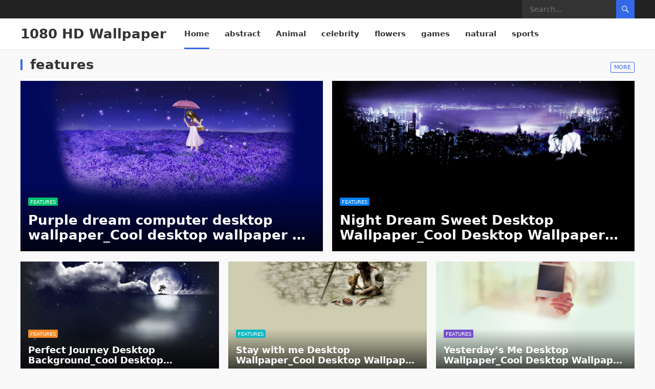

--- FILE ---
content_type: text/html; charset=UTF-8
request_url: https://www.wallpaper1080hd.com/
body_size: 10206
content:
<!DOCTYPE html>
<html lang="en-US">
<head>
<meta charset="UTF-8">
<meta name="viewport" content="width=device-width, initial-scale=1">
<meta http-equiv="X-UA-Compatible" content="IE=edge">
<meta name="HandheldFriendly" content="true">
<link rel="profile" href="http://gmpg.org/xfn/11">
<title>1080 HD Wallpaper &#8211; High Definition Desktop &amp; Mobile Wallpapers</title>
<meta name='robots' content='max-image-preview:large' />
<link rel="alternate" type="application/rss+xml" title="1080 HD Wallpaper &raquo; Feed" href="https://www.wallpaper1080hd.com/feed/" />
<link rel="alternate" type="application/rss+xml" title="1080 HD Wallpaper &raquo; Comments Feed" href="https://www.wallpaper1080hd.com/comments/feed/" />
<style id='wp-img-auto-sizes-contain-inline-css' type='text/css'>
img:is([sizes=auto i],[sizes^="auto," i]){contain-intrinsic-size:3000px 1500px}
/*# sourceURL=wp-img-auto-sizes-contain-inline-css */
</style>
<style id='wp-emoji-styles-inline-css' type='text/css'>

	img.wp-smiley, img.emoji {
		display: inline !important;
		border: none !important;
		box-shadow: none !important;
		height: 1em !important;
		width: 1em !important;
		margin: 0 0.07em !important;
		vertical-align: -0.1em !important;
		background: none !important;
		padding: 0 !important;
	}
/*# sourceURL=wp-emoji-styles-inline-css */
</style>
<style id='wp-block-library-inline-css' type='text/css'>
:root{--wp-block-synced-color:#7a00df;--wp-block-synced-color--rgb:122,0,223;--wp-bound-block-color:var(--wp-block-synced-color);--wp-editor-canvas-background:#ddd;--wp-admin-theme-color:#007cba;--wp-admin-theme-color--rgb:0,124,186;--wp-admin-theme-color-darker-10:#006ba1;--wp-admin-theme-color-darker-10--rgb:0,107,160.5;--wp-admin-theme-color-darker-20:#005a87;--wp-admin-theme-color-darker-20--rgb:0,90,135;--wp-admin-border-width-focus:2px}@media (min-resolution:192dpi){:root{--wp-admin-border-width-focus:1.5px}}.wp-element-button{cursor:pointer}:root .has-very-light-gray-background-color{background-color:#eee}:root .has-very-dark-gray-background-color{background-color:#313131}:root .has-very-light-gray-color{color:#eee}:root .has-very-dark-gray-color{color:#313131}:root .has-vivid-green-cyan-to-vivid-cyan-blue-gradient-background{background:linear-gradient(135deg,#00d084,#0693e3)}:root .has-purple-crush-gradient-background{background:linear-gradient(135deg,#34e2e4,#4721fb 50%,#ab1dfe)}:root .has-hazy-dawn-gradient-background{background:linear-gradient(135deg,#faaca8,#dad0ec)}:root .has-subdued-olive-gradient-background{background:linear-gradient(135deg,#fafae1,#67a671)}:root .has-atomic-cream-gradient-background{background:linear-gradient(135deg,#fdd79a,#004a59)}:root .has-nightshade-gradient-background{background:linear-gradient(135deg,#330968,#31cdcf)}:root .has-midnight-gradient-background{background:linear-gradient(135deg,#020381,#2874fc)}:root{--wp--preset--font-size--normal:16px;--wp--preset--font-size--huge:42px}.has-regular-font-size{font-size:1em}.has-larger-font-size{font-size:2.625em}.has-normal-font-size{font-size:var(--wp--preset--font-size--normal)}.has-huge-font-size{font-size:var(--wp--preset--font-size--huge)}.has-text-align-center{text-align:center}.has-text-align-left{text-align:left}.has-text-align-right{text-align:right}.has-fit-text{white-space:nowrap!important}#end-resizable-editor-section{display:none}.aligncenter{clear:both}.items-justified-left{justify-content:flex-start}.items-justified-center{justify-content:center}.items-justified-right{justify-content:flex-end}.items-justified-space-between{justify-content:space-between}.screen-reader-text{border:0;clip-path:inset(50%);height:1px;margin:-1px;overflow:hidden;padding:0;position:absolute;width:1px;word-wrap:normal!important}.screen-reader-text:focus{background-color:#ddd;clip-path:none;color:#444;display:block;font-size:1em;height:auto;left:5px;line-height:normal;padding:15px 23px 14px;text-decoration:none;top:5px;width:auto;z-index:100000}html :where(.has-border-color){border-style:solid}html :where([style*=border-top-color]){border-top-style:solid}html :where([style*=border-right-color]){border-right-style:solid}html :where([style*=border-bottom-color]){border-bottom-style:solid}html :where([style*=border-left-color]){border-left-style:solid}html :where([style*=border-width]){border-style:solid}html :where([style*=border-top-width]){border-top-style:solid}html :where([style*=border-right-width]){border-right-style:solid}html :where([style*=border-bottom-width]){border-bottom-style:solid}html :where([style*=border-left-width]){border-left-style:solid}html :where(img[class*=wp-image-]){height:auto;max-width:100%}:where(figure){margin:0 0 1em}html :where(.is-position-sticky){--wp-admin--admin-bar--position-offset:var(--wp-admin--admin-bar--height,0px)}@media screen and (max-width:600px){html :where(.is-position-sticky){--wp-admin--admin-bar--position-offset:0px}}

/*# sourceURL=wp-block-library-inline-css */
</style><style id='global-styles-inline-css' type='text/css'>
:root{--wp--preset--aspect-ratio--square: 1;--wp--preset--aspect-ratio--4-3: 4/3;--wp--preset--aspect-ratio--3-4: 3/4;--wp--preset--aspect-ratio--3-2: 3/2;--wp--preset--aspect-ratio--2-3: 2/3;--wp--preset--aspect-ratio--16-9: 16/9;--wp--preset--aspect-ratio--9-16: 9/16;--wp--preset--color--black: #000000;--wp--preset--color--cyan-bluish-gray: #abb8c3;--wp--preset--color--white: #ffffff;--wp--preset--color--pale-pink: #f78da7;--wp--preset--color--vivid-red: #cf2e2e;--wp--preset--color--luminous-vivid-orange: #ff6900;--wp--preset--color--luminous-vivid-amber: #fcb900;--wp--preset--color--light-green-cyan: #7bdcb5;--wp--preset--color--vivid-green-cyan: #00d084;--wp--preset--color--pale-cyan-blue: #8ed1fc;--wp--preset--color--vivid-cyan-blue: #0693e3;--wp--preset--color--vivid-purple: #9b51e0;--wp--preset--gradient--vivid-cyan-blue-to-vivid-purple: linear-gradient(135deg,rgb(6,147,227) 0%,rgb(155,81,224) 100%);--wp--preset--gradient--light-green-cyan-to-vivid-green-cyan: linear-gradient(135deg,rgb(122,220,180) 0%,rgb(0,208,130) 100%);--wp--preset--gradient--luminous-vivid-amber-to-luminous-vivid-orange: linear-gradient(135deg,rgb(252,185,0) 0%,rgb(255,105,0) 100%);--wp--preset--gradient--luminous-vivid-orange-to-vivid-red: linear-gradient(135deg,rgb(255,105,0) 0%,rgb(207,46,46) 100%);--wp--preset--gradient--very-light-gray-to-cyan-bluish-gray: linear-gradient(135deg,rgb(238,238,238) 0%,rgb(169,184,195) 100%);--wp--preset--gradient--cool-to-warm-spectrum: linear-gradient(135deg,rgb(74,234,220) 0%,rgb(151,120,209) 20%,rgb(207,42,186) 40%,rgb(238,44,130) 60%,rgb(251,105,98) 80%,rgb(254,248,76) 100%);--wp--preset--gradient--blush-light-purple: linear-gradient(135deg,rgb(255,206,236) 0%,rgb(152,150,240) 100%);--wp--preset--gradient--blush-bordeaux: linear-gradient(135deg,rgb(254,205,165) 0%,rgb(254,45,45) 50%,rgb(107,0,62) 100%);--wp--preset--gradient--luminous-dusk: linear-gradient(135deg,rgb(255,203,112) 0%,rgb(199,81,192) 50%,rgb(65,88,208) 100%);--wp--preset--gradient--pale-ocean: linear-gradient(135deg,rgb(255,245,203) 0%,rgb(182,227,212) 50%,rgb(51,167,181) 100%);--wp--preset--gradient--electric-grass: linear-gradient(135deg,rgb(202,248,128) 0%,rgb(113,206,126) 100%);--wp--preset--gradient--midnight: linear-gradient(135deg,rgb(2,3,129) 0%,rgb(40,116,252) 100%);--wp--preset--font-size--small: 13px;--wp--preset--font-size--medium: 20px;--wp--preset--font-size--large: 36px;--wp--preset--font-size--x-large: 42px;--wp--preset--spacing--20: 0.44rem;--wp--preset--spacing--30: 0.67rem;--wp--preset--spacing--40: 1rem;--wp--preset--spacing--50: 1.5rem;--wp--preset--spacing--60: 2.25rem;--wp--preset--spacing--70: 3.38rem;--wp--preset--spacing--80: 5.06rem;--wp--preset--shadow--natural: 6px 6px 9px rgba(0, 0, 0, 0.2);--wp--preset--shadow--deep: 12px 12px 50px rgba(0, 0, 0, 0.4);--wp--preset--shadow--sharp: 6px 6px 0px rgba(0, 0, 0, 0.2);--wp--preset--shadow--outlined: 6px 6px 0px -3px rgb(255, 255, 255), 6px 6px rgb(0, 0, 0);--wp--preset--shadow--crisp: 6px 6px 0px rgb(0, 0, 0);}:where(.is-layout-flex){gap: 0.5em;}:where(.is-layout-grid){gap: 0.5em;}body .is-layout-flex{display: flex;}.is-layout-flex{flex-wrap: wrap;align-items: center;}.is-layout-flex > :is(*, div){margin: 0;}body .is-layout-grid{display: grid;}.is-layout-grid > :is(*, div){margin: 0;}:where(.wp-block-columns.is-layout-flex){gap: 2em;}:where(.wp-block-columns.is-layout-grid){gap: 2em;}:where(.wp-block-post-template.is-layout-flex){gap: 1.25em;}:where(.wp-block-post-template.is-layout-grid){gap: 1.25em;}.has-black-color{color: var(--wp--preset--color--black) !important;}.has-cyan-bluish-gray-color{color: var(--wp--preset--color--cyan-bluish-gray) !important;}.has-white-color{color: var(--wp--preset--color--white) !important;}.has-pale-pink-color{color: var(--wp--preset--color--pale-pink) !important;}.has-vivid-red-color{color: var(--wp--preset--color--vivid-red) !important;}.has-luminous-vivid-orange-color{color: var(--wp--preset--color--luminous-vivid-orange) !important;}.has-luminous-vivid-amber-color{color: var(--wp--preset--color--luminous-vivid-amber) !important;}.has-light-green-cyan-color{color: var(--wp--preset--color--light-green-cyan) !important;}.has-vivid-green-cyan-color{color: var(--wp--preset--color--vivid-green-cyan) !important;}.has-pale-cyan-blue-color{color: var(--wp--preset--color--pale-cyan-blue) !important;}.has-vivid-cyan-blue-color{color: var(--wp--preset--color--vivid-cyan-blue) !important;}.has-vivid-purple-color{color: var(--wp--preset--color--vivid-purple) !important;}.has-black-background-color{background-color: var(--wp--preset--color--black) !important;}.has-cyan-bluish-gray-background-color{background-color: var(--wp--preset--color--cyan-bluish-gray) !important;}.has-white-background-color{background-color: var(--wp--preset--color--white) !important;}.has-pale-pink-background-color{background-color: var(--wp--preset--color--pale-pink) !important;}.has-vivid-red-background-color{background-color: var(--wp--preset--color--vivid-red) !important;}.has-luminous-vivid-orange-background-color{background-color: var(--wp--preset--color--luminous-vivid-orange) !important;}.has-luminous-vivid-amber-background-color{background-color: var(--wp--preset--color--luminous-vivid-amber) !important;}.has-light-green-cyan-background-color{background-color: var(--wp--preset--color--light-green-cyan) !important;}.has-vivid-green-cyan-background-color{background-color: var(--wp--preset--color--vivid-green-cyan) !important;}.has-pale-cyan-blue-background-color{background-color: var(--wp--preset--color--pale-cyan-blue) !important;}.has-vivid-cyan-blue-background-color{background-color: var(--wp--preset--color--vivid-cyan-blue) !important;}.has-vivid-purple-background-color{background-color: var(--wp--preset--color--vivid-purple) !important;}.has-black-border-color{border-color: var(--wp--preset--color--black) !important;}.has-cyan-bluish-gray-border-color{border-color: var(--wp--preset--color--cyan-bluish-gray) !important;}.has-white-border-color{border-color: var(--wp--preset--color--white) !important;}.has-pale-pink-border-color{border-color: var(--wp--preset--color--pale-pink) !important;}.has-vivid-red-border-color{border-color: var(--wp--preset--color--vivid-red) !important;}.has-luminous-vivid-orange-border-color{border-color: var(--wp--preset--color--luminous-vivid-orange) !important;}.has-luminous-vivid-amber-border-color{border-color: var(--wp--preset--color--luminous-vivid-amber) !important;}.has-light-green-cyan-border-color{border-color: var(--wp--preset--color--light-green-cyan) !important;}.has-vivid-green-cyan-border-color{border-color: var(--wp--preset--color--vivid-green-cyan) !important;}.has-pale-cyan-blue-border-color{border-color: var(--wp--preset--color--pale-cyan-blue) !important;}.has-vivid-cyan-blue-border-color{border-color: var(--wp--preset--color--vivid-cyan-blue) !important;}.has-vivid-purple-border-color{border-color: var(--wp--preset--color--vivid-purple) !important;}.has-vivid-cyan-blue-to-vivid-purple-gradient-background{background: var(--wp--preset--gradient--vivid-cyan-blue-to-vivid-purple) !important;}.has-light-green-cyan-to-vivid-green-cyan-gradient-background{background: var(--wp--preset--gradient--light-green-cyan-to-vivid-green-cyan) !important;}.has-luminous-vivid-amber-to-luminous-vivid-orange-gradient-background{background: var(--wp--preset--gradient--luminous-vivid-amber-to-luminous-vivid-orange) !important;}.has-luminous-vivid-orange-to-vivid-red-gradient-background{background: var(--wp--preset--gradient--luminous-vivid-orange-to-vivid-red) !important;}.has-very-light-gray-to-cyan-bluish-gray-gradient-background{background: var(--wp--preset--gradient--very-light-gray-to-cyan-bluish-gray) !important;}.has-cool-to-warm-spectrum-gradient-background{background: var(--wp--preset--gradient--cool-to-warm-spectrum) !important;}.has-blush-light-purple-gradient-background{background: var(--wp--preset--gradient--blush-light-purple) !important;}.has-blush-bordeaux-gradient-background{background: var(--wp--preset--gradient--blush-bordeaux) !important;}.has-luminous-dusk-gradient-background{background: var(--wp--preset--gradient--luminous-dusk) !important;}.has-pale-ocean-gradient-background{background: var(--wp--preset--gradient--pale-ocean) !important;}.has-electric-grass-gradient-background{background: var(--wp--preset--gradient--electric-grass) !important;}.has-midnight-gradient-background{background: var(--wp--preset--gradient--midnight) !important;}.has-small-font-size{font-size: var(--wp--preset--font-size--small) !important;}.has-medium-font-size{font-size: var(--wp--preset--font-size--medium) !important;}.has-large-font-size{font-size: var(--wp--preset--font-size--large) !important;}.has-x-large-font-size{font-size: var(--wp--preset--font-size--x-large) !important;}
/*# sourceURL=global-styles-inline-css */
</style>

<style id='classic-theme-styles-inline-css' type='text/css'>
/*! This file is auto-generated */
.wp-block-button__link{color:#fff;background-color:#32373c;border-radius:9999px;box-shadow:none;text-decoration:none;padding:calc(.667em + 2px) calc(1.333em + 2px);font-size:1.125em}.wp-block-file__button{background:#32373c;color:#fff;text-decoration:none}
/*# sourceURL=/wp-includes/css/classic-themes.min.css */
</style>
<link rel='stylesheet' id='contact-form-7-css' href='https://www.wallpaper1080hd.com/wp-content/plugins/contact-form-7/includes/css/styles.css?ver=5.6.4' type='text/css' media='all' />
<link rel='stylesheet' id='enjoygrid-style-css' href='https://www.wallpaper1080hd.com/wp-content/themes/enjoygrid/style.css?ver=20211101' type='text/css' media='all' />
<link rel='stylesheet' id='enjoygrid-responsive-style-css' href='https://www.wallpaper1080hd.com/wp-content/themes/enjoygrid/responsive.css?ver=20211101' type='text/css' media='all' />
<link rel='stylesheet' id='genericons-style-css' href='https://www.wallpaper1080hd.com/wp-content/themes/enjoygrid/genericons/genericons.css?ver=6.9' type='text/css' media='all' />
<script type="text/javascript" src="https://www.wallpaper1080hd.com/wp-includes/js/jquery/jquery.min.js?ver=3.7.1" id="jquery-core-js"></script>
<script type="text/javascript" src="https://www.wallpaper1080hd.com/wp-includes/js/jquery/jquery-migrate.min.js?ver=3.4.1" id="jquery-migrate-js"></script>
<link rel="https://api.w.org/" href="https://www.wallpaper1080hd.com/wp-json/" /><link rel="EditURI" type="application/rsd+xml" title="RSD" href="https://www.wallpaper1080hd.com/xmlrpc.php?rsd" />
<meta name="generator" content="WordPress 6.9" />
<script async src="https://pagead2.googlesyndication.com/pagead/js/adsbygoogle.js?client=ca-pub-3712007330750909"
     crossorigin="anonymous"></script>	
</head>

<body class="home blog wp-embed-responsive wp-theme-enjoygrid hfeed">


<div id="page" class="site">

	<a class="skip-link screen-reader-text" href="#content">Skip to content</a>

	<header id="masthead" class="site-header clear">

		<div id="primary-bar">

			<div class="container">

			<nav id="primary-nav" class="main-navigation">

				
			</nav><!-- #primary-nav -->	

			<div class="header-search">
				<form id="searchform" method="get" action="https://www.wallpaper1080hd.com/">
					<input type="search" name="s" class="search-input" placeholder="Search..." autocomplete="off">
					<button type="submit" class="search-submit"><span class="genericon genericon-search"></span></button>		
				</form>
			</div><!-- .header-search -->

			</div><!-- .container -->

		</div><!-- #primary-bar -->	

		<div class="site-start clear">

			<div class="container">

			<div class="site-branding">

				
				<div class="site-title">
					<h1><a href="https://www.wallpaper1080hd.com">1080 HD Wallpaper</a></h1>
				</div><!-- .site-title -->
				
				<div class="site-description">
					High Definition Desktop &amp; Mobile Wallpapers				</div><!-- .site-description -->				

				
			</div><!-- .site-branding -->

			<div class="header-toggles">
				<button class="toggle nav-toggle mobile-nav-toggle" data-toggle-target=".menu-modal"  data-toggle-body-class="showing-menu-modal" aria-expanded="false" data-set-focus=".close-nav-toggle">
					<span class="toggle-inner">
						<span class="toggle-icon">
							<svg class="svg-icon" aria-hidden="true" role="img" focusable="false" xmlns="http://www.w3.org/2000/svg" width="26" height="7" viewBox="0 0 26 7"><path fill-rule="evenodd" d="M332.5,45 C330.567003,45 329,43.4329966 329,41.5 C329,39.5670034 330.567003,38 332.5,38 C334.432997,38 336,39.5670034 336,41.5 C336,43.4329966 334.432997,45 332.5,45 Z M342,45 C340.067003,45 338.5,43.4329966 338.5,41.5 C338.5,39.5670034 340.067003,38 342,38 C343.932997,38 345.5,39.5670034 345.5,41.5 C345.5,43.4329966 343.932997,45 342,45 Z M351.5,45 C349.567003,45 348,43.4329966 348,41.5 C348,39.5670034 349.567003,38 351.5,38 C353.432997,38 355,39.5670034 355,41.5 C355,43.4329966 353.432997,45 351.5,45 Z" transform="translate(-329 -38)" /></svg>						</span>
						<span class="toggle-text">Menu</span>
					</span>
				</button><!-- .nav-toggle -->
			</div><!-- .header-toggles -->

			<nav id="secondary-nav" class="secondary-navigation">

				<div class="menu-primary-menu-container"><ul id="secondary-menu" class="sf-menu"><li id="menu-item-38" class="menu-item menu-item-type-custom menu-item-object-custom current-menu-item current_page_item menu-item-home menu-item-38"><a href="https://www.wallpaper1080hd.com" aria-current="page">Home</a></li>
<li id="menu-item-31" class="menu-item menu-item-type-taxonomy menu-item-object-category menu-item-31"><a href="https://www.wallpaper1080hd.com/category/abstract/">abstract</a></li>
<li id="menu-item-32" class="menu-item menu-item-type-taxonomy menu-item-object-category menu-item-32"><a href="https://www.wallpaper1080hd.com/category/animal/">Animal</a></li>
<li id="menu-item-33" class="menu-item menu-item-type-taxonomy menu-item-object-category menu-item-33"><a href="https://www.wallpaper1080hd.com/category/celebrity/">celebrity</a></li>
<li id="menu-item-34" class="menu-item menu-item-type-taxonomy menu-item-object-category menu-item-34"><a href="https://www.wallpaper1080hd.com/category/flowers/">flowers</a></li>
<li id="menu-item-35" class="menu-item menu-item-type-taxonomy menu-item-object-category menu-item-35"><a href="https://www.wallpaper1080hd.com/category/games/">games</a></li>
<li id="menu-item-36" class="menu-item menu-item-type-taxonomy menu-item-object-category menu-item-36"><a href="https://www.wallpaper1080hd.com/category/natural/">natural</a></li>
<li id="menu-item-37" class="menu-item menu-item-type-taxonomy menu-item-object-category menu-item-37"><a href="https://www.wallpaper1080hd.com/category/sports/">sports</a></li>
</ul></div>
			</nav><!-- #secondary-nav -->			
			
			</div><!-- .container -->

		</div><!-- .site-start -->			

	</header><!-- #masthead -->

	<div class="menu-modal cover-modal header-footer-group" data-modal-target-string=".menu-modal">

		<div class="menu-modal-inner modal-inner">

			<div class="menu-wrapper section-inner">

				<div class="menu-top">

					<button class="toggle close-nav-toggle fill-children-current-color" data-toggle-target=".menu-modal" data-toggle-body-class="showing-menu-modal" aria-expanded="false" data-set-focus=".menu-modal">
						<span class="toggle-text">Close Menu</span>
						<svg class="svg-icon" aria-hidden="true" role="img" focusable="false" xmlns="http://www.w3.org/2000/svg" width="16" height="16" viewBox="0 0 16 16"><polygon fill="" fill-rule="evenodd" points="6.852 7.649 .399 1.195 1.445 .149 7.899 6.602 14.352 .149 15.399 1.195 8.945 7.649 15.399 14.102 14.352 15.149 7.899 8.695 1.445 15.149 .399 14.102" /></svg>					</button><!-- .nav-toggle -->

					
					<nav class="mobile-menu" aria-label="Mobile" role="navigation">

						<ul class="modal-menu reset-list-style">

						<li class="page_item page-item-2"><div class="ancestor-wrapper"><a href="https://www.wallpaper1080hd.com/sample-page/">Sample Page</a></div><!-- .ancestor-wrapper --></li>

						</ul>

					</nav>

				</div><!-- .menu-top -->

			</div><!-- .menu-wrapper -->

		</div><!-- .menu-modal-inner -->

	</div><!-- .menu-modal -->		

	<div id="content" class="site-content has-home-widget container">
		<div class="clear">

	<div id="primary" class="content-area full-width clear">

			
		<main id="main" class="site-main clear">

			
			<div id="recent-content">

				<div id="enjoygrid-home-block-two-2" class="widget widget-enjoygrid-home-block-two">
				<div class="content-block content-block-2 clear">

					<div class="section-heading">

					<h3 class="section-title"><a href="https://www.wallpaper1080hd.com/category/features/">features</a></h3><span class="section-more-link"><a href="https://www.wallpaper1080hd.com/category/features/">More</a></span>
					</div><!-- .section-heading -->			

					<div class="posts-loop clear">

					
					<div class="ht_grid_1_2 post-11132 post type-post status-publish format-standard has-post-thumbnail hentry category-features tag-computer tag-desktop-wallpapers tag-the-other-shore">

						<a class="thumbnail-link" href="https://www.wallpaper1080hd.com/2024/03/09/purple-dream-computer-desktop-wallpaper_cool-desktop-wallpaper-hd-desktop-wallpaper/">
							<div class="thumbnail-wrap">
								<img width="750" height="422" src="https://www.wallpaper1080hd.com/wp-content/uploads/1709/7865ec3340dd2b8.jpg" class="attachment-enjoygrid_featured_large_thumb size-enjoygrid_featured_large_thumb wp-post-image" alt="" decoding="async" fetchpriority="high" srcset="https://www.wallpaper1080hd.com/wp-content/uploads/1709/7865ec3340dd2b8.jpg 1600w, https://www.wallpaper1080hd.com/wp-content/uploads/1709/7865ec3340dd2b8-300x169.jpg 300w" sizes="(max-width: 750px) 100vw, 750px" />							</div><!-- .thumbnail-wrap -->										
						</a>

						<div class="entry-header">
							<div class="entry-category"><a href="https://www.wallpaper1080hd.com/category/features/">features</a> </div>
							<h2 class="entry-title"><a href="https://www.wallpaper1080hd.com/2024/03/09/purple-dream-computer-desktop-wallpaper_cool-desktop-wallpaper-hd-desktop-wallpaper/">Purple dream computer desktop wallpaper_Cool desktop wallpaper HD Desktop Wallpaper</a></h2>					
						</div><!-- .entry-header -->
						<div class="gradient"></div>
					</div><!-- .hentry -->

					
					
					<div class="ht_grid_1_2 post-11130 post type-post status-publish format-standard has-post-thumbnail hentry category-features tag-desktop-wallpapers tag-sweet tag-the-other-side">

						<a class="thumbnail-link" href="https://www.wallpaper1080hd.com/2024/03/09/night-dream-sweet-desktop-wallpaper_cool-desktop-wallpaper-hd-desktop-wallpaper/">
							<div class="thumbnail-wrap">
								<img width="750" height="422" src="https://www.wallpaper1080hd.com/wp-content/uploads/1709/7865ec333cc59bd.jpg" class="attachment-enjoygrid_featured_large_thumb size-enjoygrid_featured_large_thumb wp-post-image" alt="" decoding="async" srcset="https://www.wallpaper1080hd.com/wp-content/uploads/1709/7865ec333cc59bd.jpg 1600w, https://www.wallpaper1080hd.com/wp-content/uploads/1709/7865ec333cc59bd-300x169.jpg 300w" sizes="(max-width: 750px) 100vw, 750px" />							</div><!-- .thumbnail-wrap -->										
						</a>

						<div class="entry-header">
							<div class="entry-category"><a href="https://www.wallpaper1080hd.com/category/features/">features</a> </div>
							<h2 class="entry-title"><a href="https://www.wallpaper1080hd.com/2024/03/09/night-dream-sweet-desktop-wallpaper_cool-desktop-wallpaper-hd-desktop-wallpaper/">Night Dream Sweet Desktop Wallpaper_Cool Desktop Wallpaper HD Desktop Wallpaper</a></h2>					
						</div><!-- .entry-header -->
						<div class="gradient"></div>
					</div><!-- .hentry -->

					
					<div class="grid-loop">
					<div class="ht_grid_1_3 post-11128 post type-post status-publish format-standard has-post-thumbnail hentry category-features tag-desktop-background tag-desktop-wallpaper tag-journey tag-perfect tag-the-other-shore">

						<a class="thumbnail-link" href="https://www.wallpaper1080hd.com/2024/03/09/perfect-journey-desktop-background_cool-desktop-wallpaper-hd-desktop-wallpaper/">
							<div class="thumbnail-wrap">
								<img width="750" height="422" src="https://www.wallpaper1080hd.com/wp-content/uploads/1709/7865ec3337ef666.jpg" class="attachment-enjoygrid_featured_large_thumb size-enjoygrid_featured_large_thumb wp-post-image" alt="" decoding="async" srcset="https://www.wallpaper1080hd.com/wp-content/uploads/1709/7865ec3337ef666.jpg 1600w, https://www.wallpaper1080hd.com/wp-content/uploads/1709/7865ec3337ef666-300x169.jpg 300w" sizes="(max-width: 750px) 100vw, 750px" />							</div><!-- .thumbnail-wrap -->										
						</a>

						<div class="entry-header">
							<div class="entry-category"><a href="https://www.wallpaper1080hd.com/category/features/">features</a> </div>
							<h2 class="entry-title"><a href="https://www.wallpaper1080hd.com/2024/03/09/perfect-journey-desktop-background_cool-desktop-wallpaper-hd-desktop-wallpaper/">Perfect Journey Desktop Background_Cool Desktop Wallpaper HD Desktop Wallpaper</a></h2>					
						</div><!-- .entry-header -->
						<div class="gradient"></div>
					</div><!-- .hentry -->

					
					
					<div class="ht_grid_1_3 post-11126 post type-post status-publish format-standard has-post-thumbnail hentry category-features tag-desktop-wallpapers tag-stay-with-me tag-the-other-shore">

						<a class="thumbnail-link" href="https://www.wallpaper1080hd.com/2024/03/09/stay-with-me-desktop-wallpaper_cool-desktop-wallpaper-hd-desktop-wallpaper/">
							<div class="thumbnail-wrap">
								<img width="750" height="422" src="https://www.wallpaper1080hd.com/wp-content/uploads/1709/7865ec33332c190.jpg" class="attachment-enjoygrid_featured_large_thumb size-enjoygrid_featured_large_thumb wp-post-image" alt="" decoding="async" srcset="https://www.wallpaper1080hd.com/wp-content/uploads/1709/7865ec33332c190.jpg 1600w, https://www.wallpaper1080hd.com/wp-content/uploads/1709/7865ec33332c190-300x169.jpg 300w" sizes="(max-width: 750px) 100vw, 750px" />							</div><!-- .thumbnail-wrap -->										
						</a>

						<div class="entry-header">
							<div class="entry-category"><a href="https://www.wallpaper1080hd.com/category/features/">features</a> </div>
							<h2 class="entry-title"><a href="https://www.wallpaper1080hd.com/2024/03/09/stay-with-me-desktop-wallpaper_cool-desktop-wallpaper-hd-desktop-wallpaper/">Stay with me Desktop Wallpaper_Cool Desktop Wallpaper HD Desktop Wallpaper</a></h2>					
						</div><!-- .entry-header -->
						<div class="gradient"></div>
					</div><!-- .hentry -->

					
					
					<div class="ht_grid_1_3 post-11124 post type-post status-publish format-standard has-post-thumbnail hentry category-features tag-desktop-wallpapers tag-the-other-side tag-yesterday">

						<a class="thumbnail-link" href="https://www.wallpaper1080hd.com/2024/03/09/yesterdays-me-desktop-wallpaper_cool-desktop-wallpaper-hd-desktop-wallpaper/">
							<div class="thumbnail-wrap">
								<img width="750" height="422" src="https://www.wallpaper1080hd.com/wp-content/uploads/1709/7865ec332e3470d.jpg" class="attachment-enjoygrid_featured_large_thumb size-enjoygrid_featured_large_thumb wp-post-image" alt="" decoding="async" srcset="https://www.wallpaper1080hd.com/wp-content/uploads/1709/7865ec332e3470d.jpg 1600w, https://www.wallpaper1080hd.com/wp-content/uploads/1709/7865ec332e3470d-300x169.jpg 300w" sizes="(max-width: 750px) 100vw, 750px" />							</div><!-- .thumbnail-wrap -->										
						</a>

						<div class="entry-header">
							<div class="entry-category"><a href="https://www.wallpaper1080hd.com/category/features/">features</a> </div>
							<h2 class="entry-title"><a href="https://www.wallpaper1080hd.com/2024/03/09/yesterdays-me-desktop-wallpaper_cool-desktop-wallpaper-hd-desktop-wallpaper/">Yesterday&#8217;s Me Desktop Wallpaper_Cool Desktop Wallpaper HD Desktop Wallpaper</a></h2>					
						</div><!-- .entry-header -->
						<div class="gradient"></div>
					</div><!-- .hentry -->

					</div>
										</div><!-- .posts-loop -->

				</div><!-- .content-block-2 -->

			</div><div id="enjoygrid-home-block-one-2" class="widget widget-enjoygrid-home-block-one">
				<div class="content-block content-block-1 clear">

					<div class="section-heading">

					<h3 class="section-title"><a href="https://www.wallpaper1080hd.com/category/abstract/">abstract</a></h3><span class="section-more-link"><a href="https://www.wallpaper1080hd.com/category/abstract/">More</a></span>
					</div><!-- .section-heading -->			

					<div class="posts-loop clear">

					
					<div class="ht_grid_1_4 post-1273 post type-post status-publish format-standard has-post-thumbnail hentry category-abstract tag-abstract tag-blue tag-shalimarssong">

													<a class="thumbnail-link" href="https://www.wallpaper1080hd.com/2023/02/05/blue-abstract-by-shalimarssong-high-definition-wallpaper/">
								<div class="thumbnail-wrap">
									<img width="420" height="247" src="https://www.wallpaper1080hd.com/wp-content/uploads/1675/3463e027549c8eb-420x247.jpg" class="attachment-enjoygrid_post_thumb size-enjoygrid_post_thumb wp-post-image" alt="" decoding="async" srcset="https://www.wallpaper1080hd.com/wp-content/uploads/1675/3463e027549c8eb-420x247.jpg 420w, https://www.wallpaper1080hd.com/wp-content/uploads/1675/3463e027549c8eb-750x440.jpg 750w" sizes="(max-width: 420px) 100vw, 420px" />								</div><!-- .thumbnail-wrap -->										
							</a>
						
						<div class="entry-header">
							<div class="entry-category"><a href="https://www.wallpaper1080hd.com/category/abstract/">abstract</a> </div>
							<h2 class="entry-title"><a href="https://www.wallpaper1080hd.com/2023/02/05/blue-abstract-by-shalimarssong-high-definition-wallpaper/">Blue Abstract by ShalimarsSong High definition Wallpaper</a></h2>					
							<div class="entry-meta">
								<span class="entry-date">2023-02-05</span>
								<span class="sep">&middot;</span>
								<span class="entry-comment"><a href="https://www.wallpaper1080hd.com/2023/02/05/blue-abstract-by-shalimarssong-high-definition-wallpaper/#respond" class="comments-link" >0 Comment</a></span>
							</div><!-- .entry-meta -->		
						</div><!-- .entry-header -->

					</div><!-- .hentry -->

					
					<div class="ht_grid_1_4 post-1267 post type-post status-publish format-standard has-post-thumbnail hentry category-abstract tag-abstract tag-bars tag-blue tag-jamillionaire">

													<a class="thumbnail-link" href="https://www.wallpaper1080hd.com/2023/02/05/abstract-blue-bars-2-by-jamillionaire-high-definition-wallpaper/">
								<div class="thumbnail-wrap">
									<img width="420" height="247" src="https://www.wallpaper1080hd.com/wp-content/uploads/1675/3463e02719d510a-420x247.jpg" class="attachment-enjoygrid_post_thumb size-enjoygrid_post_thumb wp-post-image" alt="" decoding="async" srcset="https://www.wallpaper1080hd.com/wp-content/uploads/1675/3463e02719d510a-420x247.jpg 420w, https://www.wallpaper1080hd.com/wp-content/uploads/1675/3463e02719d510a-750x440.jpg 750w" sizes="(max-width: 420px) 100vw, 420px" />								</div><!-- .thumbnail-wrap -->										
							</a>
						
						<div class="entry-header">
							<div class="entry-category"><a href="https://www.wallpaper1080hd.com/category/abstract/">abstract</a> </div>
							<h2 class="entry-title"><a href="https://www.wallpaper1080hd.com/2023/02/05/abstract-blue-bars-2-by-jamillionaire-high-definition-wallpaper/">Abstract Blue Bars 2 by jamillionaire High definition Wallpaper</a></h2>					
							<div class="entry-meta">
								<span class="entry-date">2023-02-05</span>
								<span class="sep">&middot;</span>
								<span class="entry-comment"><a href="https://www.wallpaper1080hd.com/2023/02/05/abstract-blue-bars-2-by-jamillionaire-high-definition-wallpaper/#respond" class="comments-link" >0 Comment</a></span>
							</div><!-- .entry-meta -->		
						</div><!-- .entry-header -->

					</div><!-- .hentry -->

					
					<div class="ht_grid_1_4 post-1263 post type-post status-publish format-standard hentry category-abstract tag-abstract tag-bars tag-blue tag-glass tag-jamillionaire">

						
						<div class="entry-header">
							<div class="entry-category"><a href="https://www.wallpaper1080hd.com/category/abstract/">abstract</a> </div>
							<h2 class="entry-title"><a href="https://www.wallpaper1080hd.com/2023/02/05/glass-abstract-blue-bars-by-jamillionaire-high-definition-wallpaper/">Glass Abstract Blue Bars by jamillionaire High definition Wallpaper</a></h2>					
							<div class="entry-meta">
								<span class="entry-date">2023-02-05</span>
								<span class="sep">&middot;</span>
								<span class="entry-comment"><a href="https://www.wallpaper1080hd.com/2023/02/05/glass-abstract-blue-bars-by-jamillionaire-high-definition-wallpaper/#respond" class="comments-link" >0 Comment</a></span>
							</div><!-- .entry-meta -->		
						</div><!-- .entry-header -->

					</div><!-- .hentry -->

					
					<div class="ht_grid_1_4 post-1258 post type-post status-publish format-standard has-post-thumbnail hentry category-abstract tag-abstract tag-jamillionaire tag-simple">

													<a class="thumbnail-link" href="https://www.wallpaper1080hd.com/2023/02/05/simple-abstract-by-jamillionaire-high-definition-wallpaper/">
								<div class="thumbnail-wrap">
									<img width="420" height="247" src="https://www.wallpaper1080hd.com/wp-content/uploads/1675/0563dfb6d70afc5-420x247.png" class="attachment-enjoygrid_post_thumb size-enjoygrid_post_thumb wp-post-image" alt="" decoding="async" srcset="https://www.wallpaper1080hd.com/wp-content/uploads/1675/0563dfb6d70afc5-420x247.png 420w, https://www.wallpaper1080hd.com/wp-content/uploads/1675/0563dfb6d70afc5-750x440.png 750w" sizes="(max-width: 420px) 100vw, 420px" />								</div><!-- .thumbnail-wrap -->										
							</a>
						
						<div class="entry-header">
							<div class="entry-category"><a href="https://www.wallpaper1080hd.com/category/abstract/">abstract</a> </div>
							<h2 class="entry-title"><a href="https://www.wallpaper1080hd.com/2023/02/05/simple-abstract-by-jamillionaire-high-definition-wallpaper/">Simple Abstract by jamillionaire High definition Wallpaper</a></h2>					
							<div class="entry-meta">
								<span class="entry-date">2023-02-05</span>
								<span class="sep">&middot;</span>
								<span class="entry-comment"><a href="https://www.wallpaper1080hd.com/2023/02/05/simple-abstract-by-jamillionaire-high-definition-wallpaper/#respond" class="comments-link" >0 Comment</a></span>
							</div><!-- .entry-meta -->		
						</div><!-- .entry-header -->

					</div><!-- .hentry -->

					
					<div class="ht_grid_1_4 post-1254 post type-post status-publish format-standard has-post-thumbnail hentry category-abstract tag-fractal tag-hd tag-samuel tag-velho tag-wallpaper">

													<a class="thumbnail-link" href="https://www.wallpaper1080hd.com/2023/02/05/fractal-hd-wallpaper-by-samuel-velho-high-definition-wallpaper/">
								<div class="thumbnail-wrap">
									<img width="420" height="247" src="https://www.wallpaper1080hd.com/wp-content/uploads/1675/0563dfb69b4dd6d-420x247.jpg" class="attachment-enjoygrid_post_thumb size-enjoygrid_post_thumb wp-post-image" alt="" decoding="async" srcset="https://www.wallpaper1080hd.com/wp-content/uploads/1675/0563dfb69b4dd6d-420x247.jpg 420w, https://www.wallpaper1080hd.com/wp-content/uploads/1675/0563dfb69b4dd6d-750x440.jpg 750w" sizes="(max-width: 420px) 100vw, 420px" />								</div><!-- .thumbnail-wrap -->										
							</a>
						
						<div class="entry-header">
							<div class="entry-category"><a href="https://www.wallpaper1080hd.com/category/abstract/">abstract</a> </div>
							<h2 class="entry-title"><a href="https://www.wallpaper1080hd.com/2023/02/05/fractal-hd-wallpaper-by-samuel-velho-high-definition-wallpaper/">Fractal HD Wallpaper by Samuel Velho High definition Wallpaper</a></h2>					
							<div class="entry-meta">
								<span class="entry-date">2023-02-05</span>
								<span class="sep">&middot;</span>
								<span class="entry-comment"><a href="https://www.wallpaper1080hd.com/2023/02/05/fractal-hd-wallpaper-by-samuel-velho-high-definition-wallpaper/#respond" class="comments-link" >0 Comment</a></span>
							</div><!-- .entry-meta -->		
						</div><!-- .entry-header -->

					</div><!-- .hentry -->

					
					<div class="ht_grid_1_4 post-1252 post type-post status-publish format-standard has-post-thumbnail hentry category-abstract tag-fractal tag-thelionofoz tag-wallpaper">

													<a class="thumbnail-link" href="https://www.wallpaper1080hd.com/2023/02/05/fractal-wallpaper-by-thelionofoz-high-definition-wallpaper/">
								<div class="thumbnail-wrap">
									<img width="420" height="247" src="https://www.wallpaper1080hd.com/wp-content/uploads/1675/0563dfb663b14ae-420x247.jpg" class="attachment-enjoygrid_post_thumb size-enjoygrid_post_thumb wp-post-image" alt="" decoding="async" srcset="https://www.wallpaper1080hd.com/wp-content/uploads/1675/0563dfb663b14ae-420x247.jpg 420w, https://www.wallpaper1080hd.com/wp-content/uploads/1675/0563dfb663b14ae-750x440.jpg 750w" sizes="(max-width: 420px) 100vw, 420px" />								</div><!-- .thumbnail-wrap -->										
							</a>
						
						<div class="entry-header">
							<div class="entry-category"><a href="https://www.wallpaper1080hd.com/category/abstract/">abstract</a> </div>
							<h2 class="entry-title"><a href="https://www.wallpaper1080hd.com/2023/02/05/fractal-wallpaper-by-thelionofoz-high-definition-wallpaper/">Fractal Wallpaper by TheLionofOZ High definition Wallpaper</a></h2>					
							<div class="entry-meta">
								<span class="entry-date">2023-02-05</span>
								<span class="sep">&middot;</span>
								<span class="entry-comment"><a href="https://www.wallpaper1080hd.com/2023/02/05/fractal-wallpaper-by-thelionofoz-high-definition-wallpaper/#respond" class="comments-link" >0 Comment</a></span>
							</div><!-- .entry-meta -->		
						</div><!-- .entry-header -->

					</div><!-- .hentry -->

					
					<div class="ht_grid_1_4 post-1234 post type-post status-publish format-standard has-post-thumbnail hentry category-abstract tag-swirl tag-wallpaper">

													<a class="thumbnail-link" href="https://www.wallpaper1080hd.com/2023/02/05/swirl-wallpaper-high-definition-wallpaper/">
								<div class="thumbnail-wrap">
									<img width="420" height="247" src="https://www.wallpaper1080hd.com/wp-content/uploads/1675/9163df7e8d76298-420x247.jpg" class="attachment-enjoygrid_post_thumb size-enjoygrid_post_thumb wp-post-image" alt="" decoding="async" srcset="https://www.wallpaper1080hd.com/wp-content/uploads/1675/9163df7e8d76298-420x247.jpg 420w, https://www.wallpaper1080hd.com/wp-content/uploads/1675/9163df7e8d76298-750x440.jpg 750w" sizes="(max-width: 420px) 100vw, 420px" />								</div><!-- .thumbnail-wrap -->										
							</a>
						
						<div class="entry-header">
							<div class="entry-category"><a href="https://www.wallpaper1080hd.com/category/abstract/">abstract</a> </div>
							<h2 class="entry-title"><a href="https://www.wallpaper1080hd.com/2023/02/05/swirl-wallpaper-high-definition-wallpaper/">Swirl Wallpaper High definition Wallpaper</a></h2>					
							<div class="entry-meta">
								<span class="entry-date">2023-02-05</span>
								<span class="sep">&middot;</span>
								<span class="entry-comment"><a href="https://www.wallpaper1080hd.com/2023/02/05/swirl-wallpaper-high-definition-wallpaper/#respond" class="comments-link" >0 Comment</a></span>
							</div><!-- .entry-meta -->		
						</div><!-- .entry-header -->

					</div><!-- .hentry -->

					
					<div class="ht_grid_1_4 post-1227 post type-post status-publish format-standard has-post-thumbnail hentry category-abstract tag-peacock tag-vector">

													<a class="thumbnail-link" href="https://www.wallpaper1080hd.com/2023/02/05/peacock-vector-high-definition-wallpaper/">
								<div class="thumbnail-wrap">
									<img width="420" height="247" src="https://www.wallpaper1080hd.com/wp-content/uploads/1675/9163df7e57a32c0-420x247.jpg" class="attachment-enjoygrid_post_thumb size-enjoygrid_post_thumb wp-post-image" alt="" decoding="async" srcset="https://www.wallpaper1080hd.com/wp-content/uploads/1675/9163df7e57a32c0-420x247.jpg 420w, https://www.wallpaper1080hd.com/wp-content/uploads/1675/9163df7e57a32c0-750x440.jpg 750w" sizes="(max-width: 420px) 100vw, 420px" />								</div><!-- .thumbnail-wrap -->										
							</a>
						
						<div class="entry-header">
							<div class="entry-category"><a href="https://www.wallpaper1080hd.com/category/abstract/">abstract</a> </div>
							<h2 class="entry-title"><a href="https://www.wallpaper1080hd.com/2023/02/05/peacock-vector-high-definition-wallpaper/">Peacock Vector High definition Wallpaper</a></h2>					
							<div class="entry-meta">
								<span class="entry-date">2023-02-05</span>
								<span class="sep">&middot;</span>
								<span class="entry-comment"><a href="https://www.wallpaper1080hd.com/2023/02/05/peacock-vector-high-definition-wallpaper/#respond" class="comments-link" >0 Comment</a></span>
							</div><!-- .entry-meta -->		
						</div><!-- .entry-header -->

					</div><!-- .hentry -->

										</div><!-- .posts-loop -->
				</div><!-- .content-block-1 -->

			</div><div id="enjoygrid-home-block-one-3" class="widget widget-enjoygrid-home-block-one">
				<div class="content-block content-block-1 clear">

					<div class="section-heading">

					<h3 class="section-title"><a href="https://www.wallpaper1080hd.com/category/animal/">Animal</a></h3><span class="section-more-link"><a href="https://www.wallpaper1080hd.com/category/animal/">More</a></span>
					</div><!-- .section-heading -->			

					<div class="posts-loop clear">

					
					<div class="ht_grid_1_4 post-1928 post type-post status-publish format-standard has-post-thumbnail hentry category-animal tag-cute tag-desktop-wallpaper tag-girl tag-other-shore tag-wallpaper">

													<a class="thumbnail-link" href="https://www.wallpaper1080hd.com/2023/03/02/pink-cute-city-girl-wallpaper_desktop-wallpaper-high-definition-wallpaper-2/">
								<div class="thumbnail-wrap">
									<img width="420" height="247" src="https://www.wallpaper1080hd.com/wp-content/uploads/1677/226400039ad573b-420x247.jpg" class="attachment-enjoygrid_post_thumb size-enjoygrid_post_thumb wp-post-image" alt="" decoding="async" srcset="https://www.wallpaper1080hd.com/wp-content/uploads/1677/226400039ad573b-420x247.jpg 420w, https://www.wallpaper1080hd.com/wp-content/uploads/1677/226400039ad573b-750x440.jpg 750w" sizes="(max-width: 420px) 100vw, 420px" />								</div><!-- .thumbnail-wrap -->										
							</a>
						
						<div class="entry-header">
							<div class="entry-category"><a href="https://www.wallpaper1080hd.com/category/animal/">Animal</a> </div>
							<h2 class="entry-title"><a href="https://www.wallpaper1080hd.com/2023/03/02/pink-cute-city-girl-wallpaper_desktop-wallpaper-high-definition-wallpaper-2/">Pink cute city girl wallpaper_Desktop wallpaper High definition Wallpaper</a></h2>					
							<div class="entry-meta">
								<span class="entry-date">2023-03-02</span>
								<span class="sep">&middot;</span>
								<span class="entry-comment"><a href="https://www.wallpaper1080hd.com/2023/03/02/pink-cute-city-girl-wallpaper_desktop-wallpaper-high-definition-wallpaper-2/#respond" class="comments-link" >0 Comment</a></span>
							</div><!-- .entry-meta -->		
						</div><!-- .entry-header -->

					</div><!-- .hentry -->

					
					<div class="ht_grid_1_4 post-1926 post type-post status-publish format-standard hentry category-animal tag-chocolate tag-desktop-wallpapers tag-the-other-side">

						
						<div class="entry-header">
							<div class="entry-category"><a href="https://www.wallpaper1080hd.com/category/animal/">Animal</a> </div>
							<h2 class="entry-title"><a href="https://www.wallpaper1080hd.com/2023/03/02/chocolate-desktop-wallpaper_cool-desktop-wallpaper-hd-desktop-wallpaper/">Chocolate Desktop Wallpaper_Cool Desktop Wallpaper HD Desktop Wallpaper</a></h2>					
							<div class="entry-meta">
								<span class="entry-date">2023-03-02</span>
								<span class="sep">&middot;</span>
								<span class="entry-comment"><a href="https://www.wallpaper1080hd.com/2023/03/02/chocolate-desktop-wallpaper_cool-desktop-wallpaper-hd-desktop-wallpaper/#respond" class="comments-link" >0 Comment</a></span>
							</div><!-- .entry-meta -->		
						</div><!-- .entry-header -->

					</div><!-- .hentry -->

					
					<div class="ht_grid_1_4 post-1924 post type-post status-publish format-standard has-post-thumbnail hentry category-animal tag-chocolate tag-desktop-wallpapers tag-the-other-side">

													<a class="thumbnail-link" href="https://www.wallpaper1080hd.com/2023/03/02/chocolate-desktop-wallpaper_desktop-wallpaper-high-definition-wallpaper-2/">
								<div class="thumbnail-wrap">
									<img width="420" height="247" src="https://www.wallpaper1080hd.com/wp-content/uploads/1677/2264000381a9de8-420x247.jpg" class="attachment-enjoygrid_post_thumb size-enjoygrid_post_thumb wp-post-image" alt="" decoding="async" srcset="https://www.wallpaper1080hd.com/wp-content/uploads/1677/2264000381a9de8-420x247.jpg 420w, https://www.wallpaper1080hd.com/wp-content/uploads/1677/2264000381a9de8-750x440.jpg 750w" sizes="(max-width: 420px) 100vw, 420px" />								</div><!-- .thumbnail-wrap -->										
							</a>
						
						<div class="entry-header">
							<div class="entry-category"><a href="https://www.wallpaper1080hd.com/category/animal/">Animal</a> </div>
							<h2 class="entry-title"><a href="https://www.wallpaper1080hd.com/2023/03/02/chocolate-desktop-wallpaper_desktop-wallpaper-high-definition-wallpaper-2/">Chocolate Desktop Wallpaper_Desktop Wallpaper High definition Wallpaper</a></h2>					
							<div class="entry-meta">
								<span class="entry-date">2023-03-02</span>
								<span class="sep">&middot;</span>
								<span class="entry-comment"><a href="https://www.wallpaper1080hd.com/2023/03/02/chocolate-desktop-wallpaper_desktop-wallpaper-high-definition-wallpaper-2/#respond" class="comments-link" >0 Comment</a></span>
							</div><!-- .entry-meta -->		
						</div><!-- .entry-header -->

					</div><!-- .hentry -->

					
					<div class="ht_grid_1_4 post-1274 post type-post status-publish format-standard has-post-thumbnail hentry category-animal tag-finn tag-home tag-makateh">

													<a class="thumbnail-link" href="https://www.wallpaper1080hd.com/2023/02/05/finn-home-by-makateh-high-definition-wallpaper/">
								<div class="thumbnail-wrap">
									<img width="420" height="247" src="https://www.wallpaper1080hd.com/wp-content/uploads/1675/3463e02754a4ec9-420x247.jpg" class="attachment-enjoygrid_post_thumb size-enjoygrid_post_thumb wp-post-image" alt="" decoding="async" srcset="https://www.wallpaper1080hd.com/wp-content/uploads/1675/3463e02754a4ec9-420x247.jpg 420w, https://www.wallpaper1080hd.com/wp-content/uploads/1675/3463e02754a4ec9-750x440.jpg 750w" sizes="(max-width: 420px) 100vw, 420px" />								</div><!-- .thumbnail-wrap -->										
							</a>
						
						<div class="entry-header">
							<div class="entry-category"><a href="https://www.wallpaper1080hd.com/category/animal/">Animal</a> </div>
							<h2 class="entry-title"><a href="https://www.wallpaper1080hd.com/2023/02/05/finn-home-by-makateh-high-definition-wallpaper/">Finn-Home by makateh High definition Wallpaper</a></h2>					
							<div class="entry-meta">
								<span class="entry-date">2023-02-05</span>
								<span class="sep">&middot;</span>
								<span class="entry-comment"><a href="https://www.wallpaper1080hd.com/2023/02/05/finn-home-by-makateh-high-definition-wallpaper/#respond" class="comments-link" >0 Comment</a></span>
							</div><!-- .entry-meta -->		
						</div><!-- .entry-header -->

					</div><!-- .hentry -->

					
					<div class="ht_grid_1_4 post-1269 post type-post status-publish format-standard has-post-thumbnail hentry category-animal tag-hd tag-iguana tag-wallpaper">

													<a class="thumbnail-link" href="https://www.wallpaper1080hd.com/2023/02/05/iguana-hd-wallpaper-high-definition-wallpaper/">
								<div class="thumbnail-wrap">
									<img width="420" height="247" src="https://www.wallpaper1080hd.com/wp-content/uploads/1675/3463e02719da90a-420x247.jpg" class="attachment-enjoygrid_post_thumb size-enjoygrid_post_thumb wp-post-image" alt="" decoding="async" srcset="https://www.wallpaper1080hd.com/wp-content/uploads/1675/3463e02719da90a-420x247.jpg 420w, https://www.wallpaper1080hd.com/wp-content/uploads/1675/3463e02719da90a-750x440.jpg 750w" sizes="(max-width: 420px) 100vw, 420px" />								</div><!-- .thumbnail-wrap -->										
							</a>
						
						<div class="entry-header">
							<div class="entry-category"><a href="https://www.wallpaper1080hd.com/category/animal/">Animal</a> </div>
							<h2 class="entry-title"><a href="https://www.wallpaper1080hd.com/2023/02/05/iguana-hd-wallpaper-high-definition-wallpaper/">Iguana HD Wallpaper High definition Wallpaper</a></h2>					
							<div class="entry-meta">
								<span class="entry-date">2023-02-05</span>
								<span class="sep">&middot;</span>
								<span class="entry-comment"><a href="https://www.wallpaper1080hd.com/2023/02/05/iguana-hd-wallpaper-high-definition-wallpaper/#respond" class="comments-link" >0 Comment</a></span>
							</div><!-- .entry-meta -->		
						</div><!-- .entry-header -->

					</div><!-- .hentry -->

					
					<div class="ht_grid_1_4 post-1265 post type-post status-publish format-standard hentry category-animal tag-hd tag-koi tag-wallpaper">

						
						<div class="entry-header">
							<div class="entry-category"><a href="https://www.wallpaper1080hd.com/category/animal/">Animal</a> </div>
							<h2 class="entry-title"><a href="https://www.wallpaper1080hd.com/2023/02/05/koi-hd-wallpaper-high-definition-wallpaper-52/">Koi HD Wallpaper High definition Wallpaper</a></h2>					
							<div class="entry-meta">
								<span class="entry-date">2023-02-05</span>
								<span class="sep">&middot;</span>
								<span class="entry-comment"><a href="https://www.wallpaper1080hd.com/2023/02/05/koi-hd-wallpaper-high-definition-wallpaper-52/#respond" class="comments-link" >0 Comment</a></span>
							</div><!-- .entry-meta -->		
						</div><!-- .entry-header -->

					</div><!-- .hentry -->

					
					<div class="ht_grid_1_4 post-1248 post type-post status-publish format-standard has-post-thumbnail hentry category-animal tag-falcon tag-hd tag-wallpaper">

													<a class="thumbnail-link" href="https://www.wallpaper1080hd.com/2023/02/05/falcon-hd-wallpaper-high-definition-wallpaper/">
								<div class="thumbnail-wrap">
									<img width="420" height="247" src="https://www.wallpaper1080hd.com/wp-content/uploads/1675/0263dfa8bc4cb34-420x247.jpg" class="attachment-enjoygrid_post_thumb size-enjoygrid_post_thumb wp-post-image" alt="" decoding="async" srcset="https://www.wallpaper1080hd.com/wp-content/uploads/1675/0263dfa8bc4cb34-420x247.jpg 420w, https://www.wallpaper1080hd.com/wp-content/uploads/1675/0263dfa8bc4cb34-750x440.jpg 750w" sizes="(max-width: 420px) 100vw, 420px" />								</div><!-- .thumbnail-wrap -->										
							</a>
						
						<div class="entry-header">
							<div class="entry-category"><a href="https://www.wallpaper1080hd.com/category/animal/">Animal</a> </div>
							<h2 class="entry-title"><a href="https://www.wallpaper1080hd.com/2023/02/05/falcon-hd-wallpaper-high-definition-wallpaper/">Falcon HD Wallpaper High definition Wallpaper</a></h2>					
							<div class="entry-meta">
								<span class="entry-date">2023-02-05</span>
								<span class="sep">&middot;</span>
								<span class="entry-comment"><a href="https://www.wallpaper1080hd.com/2023/02/05/falcon-hd-wallpaper-high-definition-wallpaper/#respond" class="comments-link" >0 Comment</a></span>
							</div><!-- .entry-meta -->		
						</div><!-- .entry-header -->

					</div><!-- .hentry -->

					
					<div class="ht_grid_1_4 post-1246 post type-post status-publish format-standard has-post-thumbnail hentry category-animal tag-deer tag-hd tag-wallpaper">

													<a class="thumbnail-link" href="https://www.wallpaper1080hd.com/2023/02/05/deer-hd-wallpaper-high-definition-wallpaper/">
								<div class="thumbnail-wrap">
									<img width="420" height="247" src="https://www.wallpaper1080hd.com/wp-content/uploads/1675/0263dfa88921fb9-420x247.jpg" class="attachment-enjoygrid_post_thumb size-enjoygrid_post_thumb wp-post-image" alt="" decoding="async" srcset="https://www.wallpaper1080hd.com/wp-content/uploads/1675/0263dfa88921fb9-420x247.jpg 420w, https://www.wallpaper1080hd.com/wp-content/uploads/1675/0263dfa88921fb9-750x440.jpg 750w" sizes="(max-width: 420px) 100vw, 420px" />								</div><!-- .thumbnail-wrap -->										
							</a>
						
						<div class="entry-header">
							<div class="entry-category"><a href="https://www.wallpaper1080hd.com/category/animal/">Animal</a> </div>
							<h2 class="entry-title"><a href="https://www.wallpaper1080hd.com/2023/02/05/deer-hd-wallpaper-high-definition-wallpaper/">Deer HD Wallpaper High definition Wallpaper</a></h2>					
							<div class="entry-meta">
								<span class="entry-date">2023-02-05</span>
								<span class="sep">&middot;</span>
								<span class="entry-comment"><a href="https://www.wallpaper1080hd.com/2023/02/05/deer-hd-wallpaper-high-definition-wallpaper/#respond" class="comments-link" >0 Comment</a></span>
							</div><!-- .entry-meta -->		
						</div><!-- .entry-header -->

					</div><!-- .hentry -->

										</div><!-- .posts-loop -->
				</div><!-- .content-block-1 -->

			</div><div id="enjoygrid-home-block-one-4" class="widget widget-enjoygrid-home-block-one">
				<div class="content-block content-block-1 clear">

					<div class="section-heading">

					<h3 class="section-title"><a href="https://www.wallpaper1080hd.com/category/celebrity/">celebrity</a></h3><span class="section-more-link"><a href="https://www.wallpaper1080hd.com/category/celebrity/">More</a></span>
					</div><!-- .section-heading -->			

					<div class="posts-loop clear">

					
					<div class="ht_grid_1_4 post-1283 post type-post status-publish format-standard hentry category-celebrity tag-chlo tag-grace tag-hd tag-moretz tag-wallpaper">

						
						<div class="entry-header">
							<div class="entry-category"><a href="https://www.wallpaper1080hd.com/category/celebrity/">celebrity</a> </div>
							<h2 class="entry-title"><a href="https://www.wallpaper1080hd.com/2023/02/06/chloe-grace-moretz-4k-ultra-hd-wallpaper-high-definition-wallpaper/">Chloë Grace Moretz 4k Ultra HD Wallpaper High definition Wallpaper</a></h2>					
							<div class="entry-meta">
								<span class="entry-date">2023-02-06</span>
								<span class="sep">&middot;</span>
								<span class="entry-comment"><a href="https://www.wallpaper1080hd.com/2023/02/06/chloe-grace-moretz-4k-ultra-hd-wallpaper-high-definition-wallpaper/#respond" class="comments-link" >0 Comment</a></span>
							</div><!-- .entry-meta -->		
						</div><!-- .entry-header -->

					</div><!-- .hentry -->

					
					<div class="ht_grid_1_4 post-1281 post type-post status-publish format-standard has-post-thumbnail hentry category-celebrity tag-hd tag-ryder tag-wallpaper tag-winona">

													<a class="thumbnail-link" href="https://www.wallpaper1080hd.com/2023/02/06/winona-ryder-hd-wallpaper-high-definition-wallpaper/">
								<div class="thumbnail-wrap">
									<img width="420" height="247" src="https://www.wallpaper1080hd.com/wp-content/uploads/1675/4163e0433d6bf87-420x247.jpg" class="attachment-enjoygrid_post_thumb size-enjoygrid_post_thumb wp-post-image" alt="" decoding="async" srcset="https://www.wallpaper1080hd.com/wp-content/uploads/1675/4163e0433d6bf87-420x247.jpg 420w, https://www.wallpaper1080hd.com/wp-content/uploads/1675/4163e0433d6bf87-750x440.jpg 750w" sizes="(max-width: 420px) 100vw, 420px" />								</div><!-- .thumbnail-wrap -->										
							</a>
						
						<div class="entry-header">
							<div class="entry-category"><a href="https://www.wallpaper1080hd.com/category/celebrity/">celebrity</a> </div>
							<h2 class="entry-title"><a href="https://www.wallpaper1080hd.com/2023/02/06/winona-ryder-hd-wallpaper-high-definition-wallpaper/">Winona Ryder HD Wallpaper High definition Wallpaper</a></h2>					
							<div class="entry-meta">
								<span class="entry-date">2023-02-06</span>
								<span class="sep">&middot;</span>
								<span class="entry-comment"><a href="https://www.wallpaper1080hd.com/2023/02/06/winona-ryder-hd-wallpaper-high-definition-wallpaper/#respond" class="comments-link" >0 Comment</a></span>
							</div><!-- .entry-meta -->		
						</div><!-- .entry-header -->

					</div><!-- .hentry -->

					
					<div class="ht_grid_1_4 post-1279 post type-post status-publish format-standard has-post-thumbnail hentry category-celebrity tag-emma tag-hd tag-stone tag-ultra tag-wallpaper">

													<a class="thumbnail-link" href="https://www.wallpaper1080hd.com/2023/02/06/emma-stone-4k-ultra-hd-wallpaper-high-definition-wallpaper/">
								<div class="thumbnail-wrap">
									<img width="420" height="247" src="https://www.wallpaper1080hd.com/wp-content/uploads/1675/4163e0430aad3e2-420x247.jpg" class="attachment-enjoygrid_post_thumb size-enjoygrid_post_thumb wp-post-image" alt="" decoding="async" srcset="https://www.wallpaper1080hd.com/wp-content/uploads/1675/4163e0430aad3e2-420x247.jpg 420w, https://www.wallpaper1080hd.com/wp-content/uploads/1675/4163e0430aad3e2-750x440.jpg 750w" sizes="(max-width: 420px) 100vw, 420px" />								</div><!-- .thumbnail-wrap -->										
							</a>
						
						<div class="entry-header">
							<div class="entry-category"><a href="https://www.wallpaper1080hd.com/category/celebrity/">celebrity</a> </div>
							<h2 class="entry-title"><a href="https://www.wallpaper1080hd.com/2023/02/06/emma-stone-4k-ultra-hd-wallpaper-high-definition-wallpaper/">Emma Stone 4k Ultra HD Wallpaper High definition Wallpaper</a></h2>					
							<div class="entry-meta">
								<span class="entry-date">2023-02-06</span>
								<span class="sep">&middot;</span>
								<span class="entry-comment"><a href="https://www.wallpaper1080hd.com/2023/02/06/emma-stone-4k-ultra-hd-wallpaper-high-definition-wallpaper/#respond" class="comments-link" >0 Comment</a></span>
							</div><!-- .entry-meta -->		
						</div><!-- .entry-header -->

					</div><!-- .hentry -->

					
					<div class="ht_grid_1_4 post-1275 post type-post status-publish format-standard has-post-thumbnail hentry category-celebrity tag-beckinsale tag-hd tag-kate tag-wallpaper">

													<a class="thumbnail-link" href="https://www.wallpaper1080hd.com/2023/02/05/kate-beckinsale-hd-wallpaper-high-definition-wallpaper/">
								<div class="thumbnail-wrap">
									<img width="420" height="247" src="https://www.wallpaper1080hd.com/wp-content/uploads/1675/3463e02754a8b10-420x247.jpg" class="attachment-enjoygrid_post_thumb size-enjoygrid_post_thumb wp-post-image" alt="" decoding="async" srcset="https://www.wallpaper1080hd.com/wp-content/uploads/1675/3463e02754a8b10-420x247.jpg 420w, https://www.wallpaper1080hd.com/wp-content/uploads/1675/3463e02754a8b10-750x440.jpg 750w" sizes="(max-width: 420px) 100vw, 420px" />								</div><!-- .thumbnail-wrap -->										
							</a>
						
						<div class="entry-header">
							<div class="entry-category"><a href="https://www.wallpaper1080hd.com/category/celebrity/">celebrity</a> </div>
							<h2 class="entry-title"><a href="https://www.wallpaper1080hd.com/2023/02/05/kate-beckinsale-hd-wallpaper-high-definition-wallpaper/">Kate Beckinsale HD Wallpaper High definition Wallpaper</a></h2>					
							<div class="entry-meta">
								<span class="entry-date">2023-02-05</span>
								<span class="sep">&middot;</span>
								<span class="entry-comment"><a href="https://www.wallpaper1080hd.com/2023/02/05/kate-beckinsale-hd-wallpaper-high-definition-wallpaper/#respond" class="comments-link" >0 Comment</a></span>
							</div><!-- .entry-meta -->		
						</div><!-- .entry-header -->

					</div><!-- .hentry -->

					
					<div class="ht_grid_1_4 post-1268 post type-post status-publish format-standard has-post-thumbnail hentry category-celebrity tag-bush tag-hd tag-sophia tag-wallpaper">

													<a class="thumbnail-link" href="https://www.wallpaper1080hd.com/2023/02/05/sophia-bush-hd-wallpaper-high-definition-wallpaper/">
								<div class="thumbnail-wrap">
									<img width="420" height="247" src="https://www.wallpaper1080hd.com/wp-content/uploads/1675/3463e02719d8660-420x247.jpg" class="attachment-enjoygrid_post_thumb size-enjoygrid_post_thumb wp-post-image" alt="" decoding="async" srcset="https://www.wallpaper1080hd.com/wp-content/uploads/1675/3463e02719d8660-420x247.jpg 420w, https://www.wallpaper1080hd.com/wp-content/uploads/1675/3463e02719d8660-750x440.jpg 750w" sizes="(max-width: 420px) 100vw, 420px" />								</div><!-- .thumbnail-wrap -->										
							</a>
						
						<div class="entry-header">
							<div class="entry-category"><a href="https://www.wallpaper1080hd.com/category/celebrity/">celebrity</a> </div>
							<h2 class="entry-title"><a href="https://www.wallpaper1080hd.com/2023/02/05/sophia-bush-hd-wallpaper-high-definition-wallpaper/">Sophia Bush HD Wallpaper High definition Wallpaper</a></h2>					
							<div class="entry-meta">
								<span class="entry-date">2023-02-05</span>
								<span class="sep">&middot;</span>
								<span class="entry-comment"><a href="https://www.wallpaper1080hd.com/2023/02/05/sophia-bush-hd-wallpaper-high-definition-wallpaper/#respond" class="comments-link" >0 Comment</a></span>
							</div><!-- .entry-meta -->		
						</div><!-- .entry-header -->

					</div><!-- .hentry -->

					
					<div class="ht_grid_1_4 post-1262 post type-post status-publish format-standard has-post-thumbnail hentry category-celebrity tag-biel tag-jessica tag-wallpaper">

													<a class="thumbnail-link" href="https://www.wallpaper1080hd.com/2023/02/05/jessica-biel-wallpaper-high-definition-wallpaper/">
								<div class="thumbnail-wrap">
									<img width="420" height="247" src="https://www.wallpaper1080hd.com/wp-content/uploads/1675/3463e026e382c14-420x247.jpg" class="attachment-enjoygrid_post_thumb size-enjoygrid_post_thumb wp-post-image" alt="" decoding="async" srcset="https://www.wallpaper1080hd.com/wp-content/uploads/1675/3463e026e382c14-420x247.jpg 420w, https://www.wallpaper1080hd.com/wp-content/uploads/1675/3463e026e382c14-750x440.jpg 750w" sizes="(max-width: 420px) 100vw, 420px" />								</div><!-- .thumbnail-wrap -->										
							</a>
						
						<div class="entry-header">
							<div class="entry-category"><a href="https://www.wallpaper1080hd.com/category/celebrity/">celebrity</a> </div>
							<h2 class="entry-title"><a href="https://www.wallpaper1080hd.com/2023/02/05/jessica-biel-wallpaper-high-definition-wallpaper/">Jessica Biel Wallpaper High definition Wallpaper</a></h2>					
							<div class="entry-meta">
								<span class="entry-date">2023-02-05</span>
								<span class="sep">&middot;</span>
								<span class="entry-comment"><a href="https://www.wallpaper1080hd.com/2023/02/05/jessica-biel-wallpaper-high-definition-wallpaper/#respond" class="comments-link" >0 Comment</a></span>
							</div><!-- .entry-meta -->		
						</div><!-- .entry-header -->

					</div><!-- .hentry -->

					
					<div class="ht_grid_1_4 post-1260 post type-post status-publish format-standard has-post-thumbnail hentry category-celebrity tag-beckinsale tag-kate tag-wallpaper">

													<a class="thumbnail-link" href="https://www.wallpaper1080hd.com/2023/02/05/kate-beckinsale-wallpaper-high-definition-wallpaper/">
								<div class="thumbnail-wrap">
									<img width="420" height="247" src="https://www.wallpaper1080hd.com/wp-content/uploads/1675/0563dfb6da2be19-420x247.jpg" class="attachment-enjoygrid_post_thumb size-enjoygrid_post_thumb wp-post-image" alt="" decoding="async" srcset="https://www.wallpaper1080hd.com/wp-content/uploads/1675/0563dfb6da2be19-420x247.jpg 420w, https://www.wallpaper1080hd.com/wp-content/uploads/1675/0563dfb6da2be19-750x440.jpg 750w" sizes="(max-width: 420px) 100vw, 420px" />								</div><!-- .thumbnail-wrap -->										
							</a>
						
						<div class="entry-header">
							<div class="entry-category"><a href="https://www.wallpaper1080hd.com/category/celebrity/">celebrity</a> </div>
							<h2 class="entry-title"><a href="https://www.wallpaper1080hd.com/2023/02/05/kate-beckinsale-wallpaper-high-definition-wallpaper/">Kate Beckinsale Wallpaper High definition Wallpaper</a></h2>					
							<div class="entry-meta">
								<span class="entry-date">2023-02-05</span>
								<span class="sep">&middot;</span>
								<span class="entry-comment"><a href="https://www.wallpaper1080hd.com/2023/02/05/kate-beckinsale-wallpaper-high-definition-wallpaper/#respond" class="comments-link" >0 Comment</a></span>
							</div><!-- .entry-meta -->		
						</div><!-- .entry-header -->

					</div><!-- .hentry -->

					
					<div class="ht_grid_1_4 post-1256 post type-post status-publish format-standard has-post-thumbnail hentry category-celebrity tag-hd tag-kreuk tag-kristin tag-wallpaper">

													<a class="thumbnail-link" href="https://www.wallpaper1080hd.com/2023/02/05/kristin-kreuk-hd-wallpaper-high-definition-wallpaper/">
								<div class="thumbnail-wrap">
									<img width="420" height="247" src="https://www.wallpaper1080hd.com/wp-content/uploads/1675/0563dfb69d4c6d1-420x247.jpg" class="attachment-enjoygrid_post_thumb size-enjoygrid_post_thumb wp-post-image" alt="" decoding="async" srcset="https://www.wallpaper1080hd.com/wp-content/uploads/1675/0563dfb69d4c6d1-420x247.jpg 420w, https://www.wallpaper1080hd.com/wp-content/uploads/1675/0563dfb69d4c6d1-750x440.jpg 750w" sizes="(max-width: 420px) 100vw, 420px" />								</div><!-- .thumbnail-wrap -->										
							</a>
						
						<div class="entry-header">
							<div class="entry-category"><a href="https://www.wallpaper1080hd.com/category/celebrity/">celebrity</a> </div>
							<h2 class="entry-title"><a href="https://www.wallpaper1080hd.com/2023/02/05/kristin-kreuk-hd-wallpaper-high-definition-wallpaper/">Kristin Kreuk HD Wallpaper High definition Wallpaper</a></h2>					
							<div class="entry-meta">
								<span class="entry-date">2023-02-05</span>
								<span class="sep">&middot;</span>
								<span class="entry-comment"><a href="https://www.wallpaper1080hd.com/2023/02/05/kristin-kreuk-hd-wallpaper-high-definition-wallpaper/#respond" class="comments-link" >0 Comment</a></span>
							</div><!-- .entry-meta -->		
						</div><!-- .entry-header -->

					</div><!-- .hentry -->

										</div><!-- .posts-loop -->
				</div><!-- .content-block-1 -->

			</div>
			</div><!-- #recent-content -->	

											

		</main><!-- .site-main -->

	</div><!-- #primary -->

		</div><!-- .clear -->

	</div><!-- #content .site-content -->
	
	<footer id="colophon" class="site-footer">

		<div class="container">

		
		<div class="clear"></div>
						
		</div><!-- .container -->

	</footer><!-- #colophon -->

	<div id="site-bottom" class="clear">

		<div class="container">

			
		
		<div class="site-info">

			
			&copy; 2026 <a href="https://www.wallpaper1080hd.com">1080 HD Wallpaper</a> - Theme by <a href="https://wpenjoy.com">WPEnjoy</a> &middot; Powered by <a href="https://wordpress.org" rel="nofollow">WordPress</a>

		</div><!-- .site-info -->

		</div><!-- .container -->

	</div><!-- #site-bottom -->

</div><!-- #page -->

<div id="back-top">
	<a href="#top" title="Back to top"><span class="genericon genericon-collapse"></span></a>
</div>

<script type="speculationrules">
{"prefetch":[{"source":"document","where":{"and":[{"href_matches":"/*"},{"not":{"href_matches":["/wp-*.php","/wp-admin/*","/wp-content/uploads/*","/wp-content/*","/wp-content/plugins/*","/wp-content/themes/enjoygrid/*","/*\\?(.+)"]}},{"not":{"selector_matches":"a[rel~=\"nofollow\"]"}},{"not":{"selector_matches":".no-prefetch, .no-prefetch a"}}]},"eagerness":"conservative"}]}
</script>
    <script>
    /(trident|msie)/i.test(navigator.userAgent)&&document.getElementById&&window.addEventListener&&window.addEventListener("hashchange",function(){var t,e=location.hash.substring(1);/^[A-z0-9_-]+$/.test(e)&&(t=document.getElementById(e))&&(/^(?:a|select|input|button|textarea)$/i.test(t.tagName)||(t.tabIndex=-1),t.focus())},!1);
    </script>
    <script type="text/javascript" src="https://www.wallpaper1080hd.com/wp-content/plugins/contact-form-7/includes/swv/js/index.js?ver=5.6.4" id="swv-js"></script>
<script type="text/javascript" id="contact-form-7-js-extra">
/* <![CDATA[ */
var wpcf7 = {"api":{"root":"https://www.wallpaper1080hd.com/wp-json/","namespace":"contact-form-7/v1"},"cached":"1"};
//# sourceURL=contact-form-7-js-extra
/* ]]> */
</script>
<script type="text/javascript" src="https://www.wallpaper1080hd.com/wp-content/plugins/contact-form-7/includes/js/index.js?ver=5.6.4" id="contact-form-7-js"></script>
<script type="text/javascript" src="https://www.wallpaper1080hd.com/wp-content/themes/enjoygrid/assets/js/superfish.js?ver=6.9" id="superfish-js"></script>
<script type="text/javascript" src="https://www.wallpaper1080hd.com/wp-content/themes/enjoygrid/assets/js/html5.js?ver=6.9" id="html5-js"></script>
<script type="text/javascript" src="https://www.wallpaper1080hd.com/wp-content/themes/enjoygrid/assets/js/theia-sticky-sidebar.js?ver=6.9" id="theia-sticky-sidebar-js"></script>
<script type="text/javascript" src="https://www.wallpaper1080hd.com/wp-content/themes/enjoygrid/assets/js/index.js?ver=20211101" id="enjoygrid-index-js"></script>
<script type="text/javascript" src="https://www.wallpaper1080hd.com/wp-content/themes/enjoygrid/assets/js/jquery.custom.js?ver=20211101" id="enjoygrid-custom-js"></script>
<script id="wp-emoji-settings" type="application/json">
{"baseUrl":"https://s.w.org/images/core/emoji/17.0.2/72x72/","ext":".png","svgUrl":"https://s.w.org/images/core/emoji/17.0.2/svg/","svgExt":".svg","source":{"concatemoji":"https://www.wallpaper1080hd.com/wp-includes/js/wp-emoji-release.min.js?ver=6.9"}}
</script>
<script type="module">
/* <![CDATA[ */
/*! This file is auto-generated */
const a=JSON.parse(document.getElementById("wp-emoji-settings").textContent),o=(window._wpemojiSettings=a,"wpEmojiSettingsSupports"),s=["flag","emoji"];function i(e){try{var t={supportTests:e,timestamp:(new Date).valueOf()};sessionStorage.setItem(o,JSON.stringify(t))}catch(e){}}function c(e,t,n){e.clearRect(0,0,e.canvas.width,e.canvas.height),e.fillText(t,0,0);t=new Uint32Array(e.getImageData(0,0,e.canvas.width,e.canvas.height).data);e.clearRect(0,0,e.canvas.width,e.canvas.height),e.fillText(n,0,0);const a=new Uint32Array(e.getImageData(0,0,e.canvas.width,e.canvas.height).data);return t.every((e,t)=>e===a[t])}function p(e,t){e.clearRect(0,0,e.canvas.width,e.canvas.height),e.fillText(t,0,0);var n=e.getImageData(16,16,1,1);for(let e=0;e<n.data.length;e++)if(0!==n.data[e])return!1;return!0}function u(e,t,n,a){switch(t){case"flag":return n(e,"\ud83c\udff3\ufe0f\u200d\u26a7\ufe0f","\ud83c\udff3\ufe0f\u200b\u26a7\ufe0f")?!1:!n(e,"\ud83c\udde8\ud83c\uddf6","\ud83c\udde8\u200b\ud83c\uddf6")&&!n(e,"\ud83c\udff4\udb40\udc67\udb40\udc62\udb40\udc65\udb40\udc6e\udb40\udc67\udb40\udc7f","\ud83c\udff4\u200b\udb40\udc67\u200b\udb40\udc62\u200b\udb40\udc65\u200b\udb40\udc6e\u200b\udb40\udc67\u200b\udb40\udc7f");case"emoji":return!a(e,"\ud83e\u1fac8")}return!1}function f(e,t,n,a){let r;const o=(r="undefined"!=typeof WorkerGlobalScope&&self instanceof WorkerGlobalScope?new OffscreenCanvas(300,150):document.createElement("canvas")).getContext("2d",{willReadFrequently:!0}),s=(o.textBaseline="top",o.font="600 32px Arial",{});return e.forEach(e=>{s[e]=t(o,e,n,a)}),s}function r(e){var t=document.createElement("script");t.src=e,t.defer=!0,document.head.appendChild(t)}a.supports={everything:!0,everythingExceptFlag:!0},new Promise(t=>{let n=function(){try{var e=JSON.parse(sessionStorage.getItem(o));if("object"==typeof e&&"number"==typeof e.timestamp&&(new Date).valueOf()<e.timestamp+604800&&"object"==typeof e.supportTests)return e.supportTests}catch(e){}return null}();if(!n){if("undefined"!=typeof Worker&&"undefined"!=typeof OffscreenCanvas&&"undefined"!=typeof URL&&URL.createObjectURL&&"undefined"!=typeof Blob)try{var e="postMessage("+f.toString()+"("+[JSON.stringify(s),u.toString(),c.toString(),p.toString()].join(",")+"));",a=new Blob([e],{type:"text/javascript"});const r=new Worker(URL.createObjectURL(a),{name:"wpTestEmojiSupports"});return void(r.onmessage=e=>{i(n=e.data),r.terminate(),t(n)})}catch(e){}i(n=f(s,u,c,p))}t(n)}).then(e=>{for(const n in e)a.supports[n]=e[n],a.supports.everything=a.supports.everything&&a.supports[n],"flag"!==n&&(a.supports.everythingExceptFlag=a.supports.everythingExceptFlag&&a.supports[n]);var t;a.supports.everythingExceptFlag=a.supports.everythingExceptFlag&&!a.supports.flag,a.supports.everything||((t=a.source||{}).concatemoji?r(t.concatemoji):t.wpemoji&&t.twemoji&&(r(t.twemoji),r(t.wpemoji)))});
//# sourceURL=https://www.wallpaper1080hd.com/wp-includes/js/wp-emoji-loader.min.js
/* ]]> */
</script>

</body>
</html>

<!-- Dynamic page generated in 0.581 seconds. -->
<!-- Cached page generated by WP-Super-Cache on 2026-01-25 22:58:34 -->

<!-- super cache -->

--- FILE ---
content_type: text/html; charset=utf-8
request_url: https://www.google.com/recaptcha/api2/aframe
body_size: 269
content:
<!DOCTYPE HTML><html><head><meta http-equiv="content-type" content="text/html; charset=UTF-8"></head><body><script nonce="9mHMvV1_MX3TxoXtkAKQJQ">/** Anti-fraud and anti-abuse applications only. See google.com/recaptcha */ try{var clients={'sodar':'https://pagead2.googlesyndication.com/pagead/sodar?'};window.addEventListener("message",function(a){try{if(a.source===window.parent){var b=JSON.parse(a.data);var c=clients[b['id']];if(c){var d=document.createElement('img');d.src=c+b['params']+'&rc='+(localStorage.getItem("rc::a")?sessionStorage.getItem("rc::b"):"");window.document.body.appendChild(d);sessionStorage.setItem("rc::e",parseInt(sessionStorage.getItem("rc::e")||0)+1);localStorage.setItem("rc::h",'1769381917952');}}}catch(b){}});window.parent.postMessage("_grecaptcha_ready", "*");}catch(b){}</script></body></html>